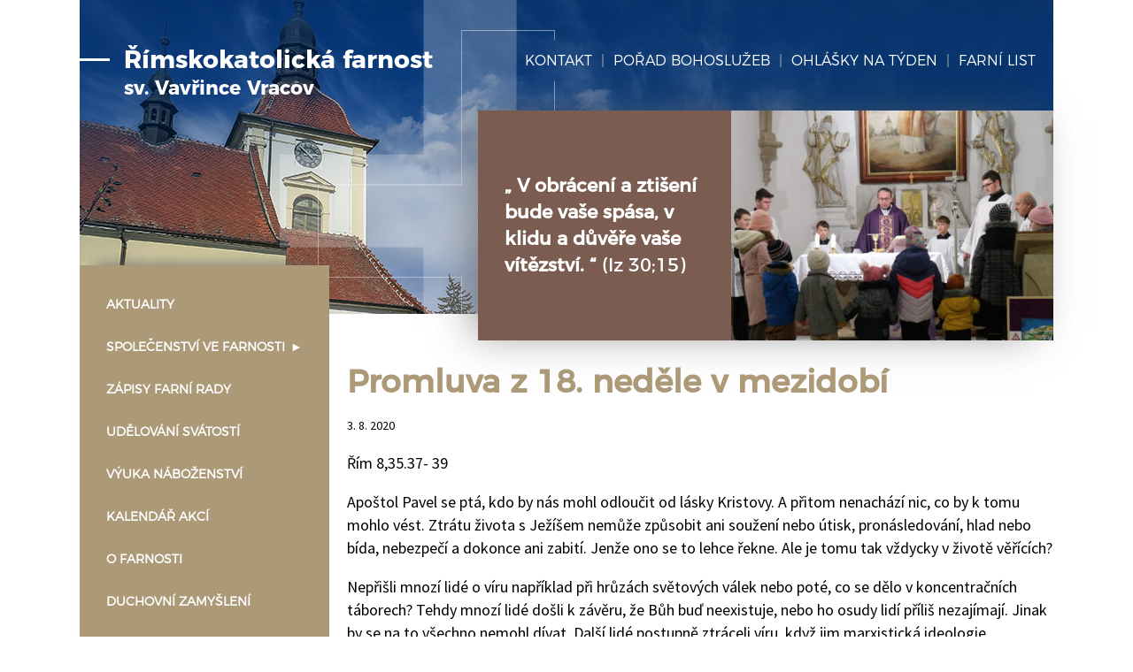

--- FILE ---
content_type: text/html; charset=UTF-8
request_url: https://www.favracov.cz/promluva-z-18-nedele-v-mezidobi/
body_size: 8528
content:
<!doctype html>
<html lang="cs">
    <head>
        <meta charset="UTF-8">
        <meta http-equiv="X-UA-Compatible" content="IE=edge">
        <title>Římskokatolická farnost Vracov</title>
        <meta name="description" content="Římskokatolická farnost sv. Vavřince Vracov">
        <meta name="viewport" content="width=1140">
        <meta name="author" content="Michal Ratajsky">
        <meta name="robots" content="index, follow">
        <link rel="pingback" href="https://www.favracov.cz/xmlrpc.php" />
        <meta name='robots' content='max-image-preview:large' />
<script type="text/javascript">
window._wpemojiSettings = {"baseUrl":"https:\/\/s.w.org\/images\/core\/emoji\/14.0.0\/72x72\/","ext":".png","svgUrl":"https:\/\/s.w.org\/images\/core\/emoji\/14.0.0\/svg\/","svgExt":".svg","source":{"concatemoji":"https:\/\/www.favracov.cz\/wp-includes\/js\/wp-emoji-release.min.js?ver=6.1.9"}};
/*! This file is auto-generated */
!function(e,a,t){var n,r,o,i=a.createElement("canvas"),p=i.getContext&&i.getContext("2d");function s(e,t){var a=String.fromCharCode,e=(p.clearRect(0,0,i.width,i.height),p.fillText(a.apply(this,e),0,0),i.toDataURL());return p.clearRect(0,0,i.width,i.height),p.fillText(a.apply(this,t),0,0),e===i.toDataURL()}function c(e){var t=a.createElement("script");t.src=e,t.defer=t.type="text/javascript",a.getElementsByTagName("head")[0].appendChild(t)}for(o=Array("flag","emoji"),t.supports={everything:!0,everythingExceptFlag:!0},r=0;r<o.length;r++)t.supports[o[r]]=function(e){if(p&&p.fillText)switch(p.textBaseline="top",p.font="600 32px Arial",e){case"flag":return s([127987,65039,8205,9895,65039],[127987,65039,8203,9895,65039])?!1:!s([55356,56826,55356,56819],[55356,56826,8203,55356,56819])&&!s([55356,57332,56128,56423,56128,56418,56128,56421,56128,56430,56128,56423,56128,56447],[55356,57332,8203,56128,56423,8203,56128,56418,8203,56128,56421,8203,56128,56430,8203,56128,56423,8203,56128,56447]);case"emoji":return!s([129777,127995,8205,129778,127999],[129777,127995,8203,129778,127999])}return!1}(o[r]),t.supports.everything=t.supports.everything&&t.supports[o[r]],"flag"!==o[r]&&(t.supports.everythingExceptFlag=t.supports.everythingExceptFlag&&t.supports[o[r]]);t.supports.everythingExceptFlag=t.supports.everythingExceptFlag&&!t.supports.flag,t.DOMReady=!1,t.readyCallback=function(){t.DOMReady=!0},t.supports.everything||(n=function(){t.readyCallback()},a.addEventListener?(a.addEventListener("DOMContentLoaded",n,!1),e.addEventListener("load",n,!1)):(e.attachEvent("onload",n),a.attachEvent("onreadystatechange",function(){"complete"===a.readyState&&t.readyCallback()})),(e=t.source||{}).concatemoji?c(e.concatemoji):e.wpemoji&&e.twemoji&&(c(e.twemoji),c(e.wpemoji)))}(window,document,window._wpemojiSettings);
</script>
<style type="text/css">
img.wp-smiley,
img.emoji {
	display: inline !important;
	border: none !important;
	box-shadow: none !important;
	height: 1em !important;
	width: 1em !important;
	margin: 0 0.07em !important;
	vertical-align: -0.1em !important;
	background: none !important;
	padding: 0 !important;
}
</style>
	<link rel='stylesheet' id='colorbox-theme4-css' href='https://www.favracov.cz/wp-content/plugins/jquery-colorbox/themes/theme4/colorbox.css?ver=4.6.2' type='text/css' media='screen' />
<link rel='stylesheet' id='colorbox-css-css' href='https://www.favracov.cz/wp-content/plugins/jquery-colorbox/css/jquery-colorbox-zoom.css?ver=1.4.33' type='text/css' media='all' />
<link rel='stylesheet' id='wp-block-library-css' href='https://www.favracov.cz/wp-includes/css/dist/block-library/style.min.css?ver=6' type='text/css' media='all' />
<link rel='stylesheet' id='classic-theme-styles-css' href='https://www.favracov.cz/wp-includes/css/classic-themes.min.css?ver=1' type='text/css' media='all' />
<style id='global-styles-inline-css' type='text/css'>
body{--wp--preset--color--black: #000000;--wp--preset--color--cyan-bluish-gray: #abb8c3;--wp--preset--color--white: #ffffff;--wp--preset--color--pale-pink: #f78da7;--wp--preset--color--vivid-red: #cf2e2e;--wp--preset--color--luminous-vivid-orange: #ff6900;--wp--preset--color--luminous-vivid-amber: #fcb900;--wp--preset--color--light-green-cyan: #7bdcb5;--wp--preset--color--vivid-green-cyan: #00d084;--wp--preset--color--pale-cyan-blue: #8ed1fc;--wp--preset--color--vivid-cyan-blue: #0693e3;--wp--preset--color--vivid-purple: #9b51e0;--wp--preset--gradient--vivid-cyan-blue-to-vivid-purple: linear-gradient(135deg,rgba(6,147,227,1) 0%,rgb(155,81,224) 100%);--wp--preset--gradient--light-green-cyan-to-vivid-green-cyan: linear-gradient(135deg,rgb(122,220,180) 0%,rgb(0,208,130) 100%);--wp--preset--gradient--luminous-vivid-amber-to-luminous-vivid-orange: linear-gradient(135deg,rgba(252,185,0,1) 0%,rgba(255,105,0,1) 100%);--wp--preset--gradient--luminous-vivid-orange-to-vivid-red: linear-gradient(135deg,rgba(255,105,0,1) 0%,rgb(207,46,46) 100%);--wp--preset--gradient--very-light-gray-to-cyan-bluish-gray: linear-gradient(135deg,rgb(238,238,238) 0%,rgb(169,184,195) 100%);--wp--preset--gradient--cool-to-warm-spectrum: linear-gradient(135deg,rgb(74,234,220) 0%,rgb(151,120,209) 20%,rgb(207,42,186) 40%,rgb(238,44,130) 60%,rgb(251,105,98) 80%,rgb(254,248,76) 100%);--wp--preset--gradient--blush-light-purple: linear-gradient(135deg,rgb(255,206,236) 0%,rgb(152,150,240) 100%);--wp--preset--gradient--blush-bordeaux: linear-gradient(135deg,rgb(254,205,165) 0%,rgb(254,45,45) 50%,rgb(107,0,62) 100%);--wp--preset--gradient--luminous-dusk: linear-gradient(135deg,rgb(255,203,112) 0%,rgb(199,81,192) 50%,rgb(65,88,208) 100%);--wp--preset--gradient--pale-ocean: linear-gradient(135deg,rgb(255,245,203) 0%,rgb(182,227,212) 50%,rgb(51,167,181) 100%);--wp--preset--gradient--electric-grass: linear-gradient(135deg,rgb(202,248,128) 0%,rgb(113,206,126) 100%);--wp--preset--gradient--midnight: linear-gradient(135deg,rgb(2,3,129) 0%,rgb(40,116,252) 100%);--wp--preset--duotone--dark-grayscale: url('#wp-duotone-dark-grayscale');--wp--preset--duotone--grayscale: url('#wp-duotone-grayscale');--wp--preset--duotone--purple-yellow: url('#wp-duotone-purple-yellow');--wp--preset--duotone--blue-red: url('#wp-duotone-blue-red');--wp--preset--duotone--midnight: url('#wp-duotone-midnight');--wp--preset--duotone--magenta-yellow: url('#wp-duotone-magenta-yellow');--wp--preset--duotone--purple-green: url('#wp-duotone-purple-green');--wp--preset--duotone--blue-orange: url('#wp-duotone-blue-orange');--wp--preset--font-size--small: 13px;--wp--preset--font-size--medium: 20px;--wp--preset--font-size--large: 36px;--wp--preset--font-size--x-large: 42px;--wp--preset--spacing--20: 0.44rem;--wp--preset--spacing--30: 0.67rem;--wp--preset--spacing--40: 1rem;--wp--preset--spacing--50: 1.5rem;--wp--preset--spacing--60: 2.25rem;--wp--preset--spacing--70: 3.38rem;--wp--preset--spacing--80: 5.06rem;}:where(.is-layout-flex){gap: 0.5em;}body .is-layout-flow > .alignleft{float: left;margin-inline-start: 0;margin-inline-end: 2em;}body .is-layout-flow > .alignright{float: right;margin-inline-start: 2em;margin-inline-end: 0;}body .is-layout-flow > .aligncenter{margin-left: auto !important;margin-right: auto !important;}body .is-layout-constrained > .alignleft{float: left;margin-inline-start: 0;margin-inline-end: 2em;}body .is-layout-constrained > .alignright{float: right;margin-inline-start: 2em;margin-inline-end: 0;}body .is-layout-constrained > .aligncenter{margin-left: auto !important;margin-right: auto !important;}body .is-layout-constrained > :where(:not(.alignleft):not(.alignright):not(.alignfull)){max-width: var(--wp--style--global--content-size);margin-left: auto !important;margin-right: auto !important;}body .is-layout-constrained > .alignwide{max-width: var(--wp--style--global--wide-size);}body .is-layout-flex{display: flex;}body .is-layout-flex{flex-wrap: wrap;align-items: center;}body .is-layout-flex > *{margin: 0;}:where(.wp-block-columns.is-layout-flex){gap: 2em;}.has-black-color{color: var(--wp--preset--color--black) !important;}.has-cyan-bluish-gray-color{color: var(--wp--preset--color--cyan-bluish-gray) !important;}.has-white-color{color: var(--wp--preset--color--white) !important;}.has-pale-pink-color{color: var(--wp--preset--color--pale-pink) !important;}.has-vivid-red-color{color: var(--wp--preset--color--vivid-red) !important;}.has-luminous-vivid-orange-color{color: var(--wp--preset--color--luminous-vivid-orange) !important;}.has-luminous-vivid-amber-color{color: var(--wp--preset--color--luminous-vivid-amber) !important;}.has-light-green-cyan-color{color: var(--wp--preset--color--light-green-cyan) !important;}.has-vivid-green-cyan-color{color: var(--wp--preset--color--vivid-green-cyan) !important;}.has-pale-cyan-blue-color{color: var(--wp--preset--color--pale-cyan-blue) !important;}.has-vivid-cyan-blue-color{color: var(--wp--preset--color--vivid-cyan-blue) !important;}.has-vivid-purple-color{color: var(--wp--preset--color--vivid-purple) !important;}.has-black-background-color{background-color: var(--wp--preset--color--black) !important;}.has-cyan-bluish-gray-background-color{background-color: var(--wp--preset--color--cyan-bluish-gray) !important;}.has-white-background-color{background-color: var(--wp--preset--color--white) !important;}.has-pale-pink-background-color{background-color: var(--wp--preset--color--pale-pink) !important;}.has-vivid-red-background-color{background-color: var(--wp--preset--color--vivid-red) !important;}.has-luminous-vivid-orange-background-color{background-color: var(--wp--preset--color--luminous-vivid-orange) !important;}.has-luminous-vivid-amber-background-color{background-color: var(--wp--preset--color--luminous-vivid-amber) !important;}.has-light-green-cyan-background-color{background-color: var(--wp--preset--color--light-green-cyan) !important;}.has-vivid-green-cyan-background-color{background-color: var(--wp--preset--color--vivid-green-cyan) !important;}.has-pale-cyan-blue-background-color{background-color: var(--wp--preset--color--pale-cyan-blue) !important;}.has-vivid-cyan-blue-background-color{background-color: var(--wp--preset--color--vivid-cyan-blue) !important;}.has-vivid-purple-background-color{background-color: var(--wp--preset--color--vivid-purple) !important;}.has-black-border-color{border-color: var(--wp--preset--color--black) !important;}.has-cyan-bluish-gray-border-color{border-color: var(--wp--preset--color--cyan-bluish-gray) !important;}.has-white-border-color{border-color: var(--wp--preset--color--white) !important;}.has-pale-pink-border-color{border-color: var(--wp--preset--color--pale-pink) !important;}.has-vivid-red-border-color{border-color: var(--wp--preset--color--vivid-red) !important;}.has-luminous-vivid-orange-border-color{border-color: var(--wp--preset--color--luminous-vivid-orange) !important;}.has-luminous-vivid-amber-border-color{border-color: var(--wp--preset--color--luminous-vivid-amber) !important;}.has-light-green-cyan-border-color{border-color: var(--wp--preset--color--light-green-cyan) !important;}.has-vivid-green-cyan-border-color{border-color: var(--wp--preset--color--vivid-green-cyan) !important;}.has-pale-cyan-blue-border-color{border-color: var(--wp--preset--color--pale-cyan-blue) !important;}.has-vivid-cyan-blue-border-color{border-color: var(--wp--preset--color--vivid-cyan-blue) !important;}.has-vivid-purple-border-color{border-color: var(--wp--preset--color--vivid-purple) !important;}.has-vivid-cyan-blue-to-vivid-purple-gradient-background{background: var(--wp--preset--gradient--vivid-cyan-blue-to-vivid-purple) !important;}.has-light-green-cyan-to-vivid-green-cyan-gradient-background{background: var(--wp--preset--gradient--light-green-cyan-to-vivid-green-cyan) !important;}.has-luminous-vivid-amber-to-luminous-vivid-orange-gradient-background{background: var(--wp--preset--gradient--luminous-vivid-amber-to-luminous-vivid-orange) !important;}.has-luminous-vivid-orange-to-vivid-red-gradient-background{background: var(--wp--preset--gradient--luminous-vivid-orange-to-vivid-red) !important;}.has-very-light-gray-to-cyan-bluish-gray-gradient-background{background: var(--wp--preset--gradient--very-light-gray-to-cyan-bluish-gray) !important;}.has-cool-to-warm-spectrum-gradient-background{background: var(--wp--preset--gradient--cool-to-warm-spectrum) !important;}.has-blush-light-purple-gradient-background{background: var(--wp--preset--gradient--blush-light-purple) !important;}.has-blush-bordeaux-gradient-background{background: var(--wp--preset--gradient--blush-bordeaux) !important;}.has-luminous-dusk-gradient-background{background: var(--wp--preset--gradient--luminous-dusk) !important;}.has-pale-ocean-gradient-background{background: var(--wp--preset--gradient--pale-ocean) !important;}.has-electric-grass-gradient-background{background: var(--wp--preset--gradient--electric-grass) !important;}.has-midnight-gradient-background{background: var(--wp--preset--gradient--midnight) !important;}.has-small-font-size{font-size: var(--wp--preset--font-size--small) !important;}.has-medium-font-size{font-size: var(--wp--preset--font-size--medium) !important;}.has-large-font-size{font-size: var(--wp--preset--font-size--large) !important;}.has-x-large-font-size{font-size: var(--wp--preset--font-size--x-large) !important;}
.wp-block-navigation a:where(:not(.wp-element-button)){color: inherit;}
:where(.wp-block-columns.is-layout-flex){gap: 2em;}
.wp-block-pullquote{font-size: 1.5em;line-height: 1.6;}
</style>
<link rel='stylesheet' id='cpsh-shortcodes-css' href='https://www.favracov.cz/wp-content/plugins/column-shortcodes//assets/css/shortcodes.css?ver=1.0.1' type='text/css' media='all' />
<link rel='stylesheet' id='contact-form-7-css' href='https://www.favracov.cz/wp-content/plugins/contact-form-7/includes/css/styles.css?ver=5.7.2' type='text/css' media='all' />
<link rel='stylesheet' id='dashicons-css' href='https://www.favracov.cz/wp-includes/css/dashicons.min.css?ver=6' type='text/css' media='all' />
<link rel='stylesheet' id='post-views-counter-frontend-css' href='https://www.favracov.cz/wp-content/plugins/post-views-counter/css/frontend.min.css?ver=1.3.12' type='text/css' media='all' />
<link rel='stylesheet' id='reset-css' href='https://www.favracov.cz/wp-content/themes/favracov/css/normalize.css?ver=6' type='text/css' media='all' />
<link rel='stylesheet' id='style-css' href='https://www.favracov.cz/wp-content/themes/favracov/style.css?ver=6' type='text/css' media='all' />
<!--[if lt IE 10]>
<link rel='stylesheet' id='ie9-css' href='https://www.favracov.cz/wp-content/themes/favracov/css/ie9.css?ver=6' type='text/css' media='all' />
<![endif]-->
<!--[if lt IE 9]>
<link rel='stylesheet' id='ie8-css' href='https://www.favracov.cz/wp-content/themes/favracov/css/ie8.css?ver=6' type='text/css' media='all' />
<![endif]-->
<script type='text/javascript' src='https://www.favracov.cz/wp-includes/js/jquery/jquery.min.js?ver=3.6.1' id='jquery-core-js'></script>
<script type='text/javascript' src='https://www.favracov.cz/wp-includes/js/jquery/jquery-migrate.min.js?ver=3.3.2' id='jquery-migrate-js'></script>
<!--[if lt IE 9]>
<script type='text/javascript' src='https://www.favracov.cz/wp-content/themes/favracov/js/html5shiv.min.js?ver=6.1.9' id='shiv-js'></script>
<![endif]-->
<link rel="https://api.w.org/" href="https://www.favracov.cz/wp-json/" /><link rel="alternate" type="application/json" href="https://www.favracov.cz/wp-json/wp/v2/posts/6270" /><link rel="EditURI" type="application/rsd+xml" title="RSD" href="https://www.favracov.cz/xmlrpc.php?rsd" />
<link rel="wlwmanifest" type="application/wlwmanifest+xml" href="https://www.favracov.cz/wp-includes/wlwmanifest.xml" />
<meta name="generator" content="WordPress 6.1.9" />
<link rel="canonical" href="https://www.favracov.cz/promluva-z-18-nedele-v-mezidobi/" />
<link rel='shortlink' href='https://www.favracov.cz/?p=6270' />
<link rel="alternate" type="application/json+oembed" href="https://www.favracov.cz/wp-json/oembed/1.0/embed?url=https%3A%2F%2Fwww.favracov.cz%2Fpromluva-z-18-nedele-v-mezidobi%2F" />
<link rel="alternate" type="text/xml+oembed" href="https://www.favracov.cz/wp-json/oembed/1.0/embed?url=https%3A%2F%2Fwww.favracov.cz%2Fpromluva-z-18-nedele-v-mezidobi%2F&#038;format=xml" />
<link rel="icon" href="https://www.favracov.cz/wp-content/uploads/2017/02/cropped-church-favicon-32x32.png" sizes="32x32" />
<link rel="icon" href="https://www.favracov.cz/wp-content/uploads/2017/02/cropped-church-favicon-192x192.png" sizes="192x192" />
<link rel="apple-touch-icon" href="https://www.favracov.cz/wp-content/uploads/2017/02/cropped-church-favicon-180x180.png" />
<meta name="msapplication-TileImage" content="https://www.favracov.cz/wp-content/uploads/2017/02/cropped-church-favicon-270x270.png" />
    </head>
    <body class="post-template-default single single-post postid-6270 single-format-standard">
        <header id="master-header">
            <div id="line-before-logo"></div>
            <div id="logo">
                <a href="https://www.favracov.cz/">
                    Římskokatolická farnost<br />
                    <span class="sub">sv. Vavřince Vracov</span>
                </a>
            </div>
                        <nav class="site-navigation">
                <div class="menu-hlavni-nabidka-container"><ul id="menu-hlavni-nabidka" class="primary-menu"><li id="menu-item-5292" class="menu-item menu-item-type-post_type menu-item-object-page menu-item-5292"><span class="separator">|</span><a href="https://www.favracov.cz/kontakt/"><span>Kontakt</span></a></li>
<li id="menu-item-5294" class="menu-item menu-item-type-post_type menu-item-object-page menu-item-5294"><span class="separator">|</span><a href="https://www.favracov.cz/porad-bohosluzeb/"><span>Pořad bohoslužeb</span></a></li>
<li id="menu-item-5293" class="menu-item menu-item-type-post_type menu-item-object-page menu-item-5293"><span class="separator">|</span><a href="https://www.favracov.cz/ohlasky-na-tyden/"><span>Ohlášky na týden</span></a></li>
<li id="menu-item-5291" class="menu-item menu-item-type-post_type menu-item-object-page menu-item-5291"><span class="separator">|</span><a href="https://www.favracov.cz/farni-list/"><span>Farní list</span></a></li>
</ul></div>            </nav>
                        <div class="window clearfix">
                                <div class="left">
                    <div class="quote">
                        <strong>&bdquo; V obrácení a ztišení bude vaše spása, v klidu a důvěře vaše vítězství. &ldquo;</strong>
                                                    (Iz 30;15)
                                            </div>
                </div>
                                                <div class="right">
                    <img src="https://www.favracov.cz/wp-content/uploads/2026/01/cropped-IMG_7223.jpg" height="340" width="364" alt="" />
                </div>
                            </div>
        </header>
        <section id="sidebar">
                        <nav class="site-navigation">
                <div class="menu-postranni-nabidka-container"><ul id="menu-postranni-nabidka" class="side-menu"><li id="menu-item-582" class="menu-item menu-item-type-custom menu-item-object-custom menu-item-home menu-item-582"><a href="https://www.favracov.cz"><span>Aktuality</span></a></li>
<li id="menu-item-449" class="menu-item menu-item-type-custom menu-item-object-custom menu-item-has-children menu-item-449"><a href="#"><span>Společenství ve farnosti</span></a>
<ul class="sub-menu">
	<li id="menu-item-422" class="menu-item menu-item-type-post_type menu-item-object-page menu-item-422"><a href="https://www.favracov.cz/modlitby-matek/"><span>Modlitby matek</span></a></li>
	<li id="menu-item-421" class="menu-item menu-item-type-post_type menu-item-object-page menu-item-421"><a href="https://www.favracov.cz/maminky-na-materske-dovolene/"><span>Maminky na mateřské dovolené</span></a></li>
	<li id="menu-item-419" class="menu-item menu-item-type-post_type menu-item-object-page menu-item-419"><a href="https://www.favracov.cz/spolecenstvi-senioru/"><span>Společenství seniorů</span></a></li>
	<li id="menu-item-418" class="menu-item menu-item-type-post_type menu-item-object-page menu-item-418"><a href="https://www.favracov.cz/biblicka-hodina/"><span>Setkání nad Biblí</span></a></li>
	<li id="menu-item-417" class="menu-item menu-item-type-post_type menu-item-object-page menu-item-417"><a href="https://www.favracov.cz/scholicka/"><span>Scholička</span></a></li>
</ul>
</li>
<li id="menu-item-10466" class="menu-item menu-item-type-taxonomy menu-item-object-category menu-item-10466"><a href="https://www.favracov.cz/category/zapisy-farni-rady/"><span>Zápisy farní rady</span></a></li>
<li id="menu-item-365" class="menu-item menu-item-type-post_type menu-item-object-page menu-item-365"><a href="https://www.favracov.cz/udelovani-svatosti/"><span>Udělování svátostí</span></a></li>
<li id="menu-item-350" class="menu-item menu-item-type-post_type menu-item-object-page menu-item-350"><a href="https://www.favracov.cz/vyuka-nabozenstvi/"><span>Výuka náboženství</span></a></li>
<li id="menu-item-349" class="menu-item menu-item-type-post_type menu-item-object-page menu-item-349"><a href="https://www.favracov.cz/kalendar-akci/"><span>Kalendář akcí</span></a></li>
<li id="menu-item-351" class="menu-item menu-item-type-post_type menu-item-object-page menu-item-351"><a href="https://www.favracov.cz/o-farnosti/"><span>O farnosti</span></a></li>
<li id="menu-item-439" class="menu-item menu-item-type-taxonomy menu-item-object-category current-post-ancestor current-menu-parent current-post-parent menu-item-439"><a href="https://www.favracov.cz/category/duchovni-zamysleni/"><span>Duchovní zamyšlení</span></a></li>
<li id="menu-item-442" class="menu-item menu-item-type-taxonomy menu-item-object-category menu-item-442"><a href="https://www.favracov.cz/category/fotogalerie/"><span>Fotogalerie</span></a></li>
<li id="menu-item-363" class="menu-item menu-item-type-post_type menu-item-object-page menu-item-363"><a href="https://www.favracov.cz/zajimave-odkazy/"><span>Dotační podpora</span></a></li>
</ul></div>            </nav>
                        <div id="kostel"></div>
        </section><div id="main">
    <section id="primary" class="site-content" role="main">
                                                                            <article id="post-6270">
    <header>
        <h1>Promluva z 18. neděle v mezidobí</h1>
                    <span class="date">3. 8. 2020</span>
            </header>
    <p>Řím 8,35.37- 39</p>
<p><span id="more-6270"></span></p>
<p>Apoštol Pavel se ptá, kdo by nás mohl odloučit od lásky Kristovy. A přitom nenachází nic, co by k tomu mohlo vést. Ztrátu života s Ježíšem nemůže způsobit ani soužení nebo útisk, pronásledování, hlad nebo bída, nebezpečí a dokonce ani zabití. Jenže ono se to lehce řekne. Ale je tomu tak vždycky v životě věřících?</p>
<p>Nepřišli mnozí lidé o víru například při hrůzách světových válek nebo poté, co se dělo v koncentračních táborech? Tehdy mnozí lidé došli k závěru, že Bůh buď neexistuje, nebo ho osudy lidí příliš nezajímají. Jinak by se na to všechno nemohl dívat. Další lidé postupně ztráceli víru, když jim marxistická ideologie vštěpovala, že pokrok je v rukách samotného lidstva a spoléhat se při zajištění života na víru je jenom na obtíž. A i když někteří na takové pokrokové řeči nedbali, nakonec se nechali ovládnout rozmáhajícím se materialismem a získali pocit, že Pána Boha opravdu nijak zvlášť k životu nepotřebují.</p>
<p>Ti všichni se tedy odloučili od lásky Kristovy. Jenže pravděpodobnější je, že oni v Kristovu lásku zřejmě nikdy neuvěřili. Takže nemohli být odloučeni od něčeho, čeho nikdy nedosáhli. Snad původně věřili v Boha, kterého je třeba poslouchat, ale ne v Boha, kterým jsme milováni. Jedině když člověk objeví velikost Kristovy lásky a pevně v ni uvěří, pak ho od ní nemohou odloučit ani ty nejhorší věci.</p>
<p>Pro mě osobně z toho vzešla důležitá otázka. Věřím já opravdu tolik v Kristovu lásku ke mně, že by mi toto přesvědčení nikdo a nic nemohlo vzít? Mám sice pocit, že by tomu tak mohlo být, ale také jsem ničím hrozným neprošel, abych si to ověřil. A ani nijak zvlášť po takovém prověřování netoužím. Dodává mi však naději zkušenost mnoha těch, kteří zůstali Kristu věrní ať ve fašistický táborech či komunistických věznicích a které neodradily žádné formy pronásledování. Ti, kteří skutečně nalezli Kristovu lásku, jí byli natolik naplňováni a posilováni, že jim ji skutečně nikdo nedokázal vzít. Takové věřící pak také nikdy nic nepřivedlo k nenávisti nebo k touze po pomstě.</p>
<p>Člověk, který se žene za pomstou, nikdy nepochopil Kristovu milosrdnou a odpouštějící lásku. Z toho důvodu také kdysi církev po vzniku románu Hrabě Monte Christo nedoporučovala tuto knihu ke čtení, protože tento příběh je postavený na vykonání pomsty. Daleko lepší je věnovat pozornost příkladům těch, kdo dokázali odpustit, kdo nalezli sílu k tomu, co to obnáší milovat i nepřátele.</p>
<p>Pokud si podobně jako já nejste jistí, jestli by nás opravdu nic nedokázalo odloučit od Krista, pak je pro nás dobré hledat si poctivě cestu k hlubšímu poznání pána Ježíše a jeho lásky k nám. Člověk se o to může snažit sám, pomocí možností, které si sám najde. Druhá možnost je, když se několik věřících, které takový zájem spojuje, dá dohromady a snaží se o to společně.</p>
<p>Tak se lidé mohou navzájem motivovat a povzbuzovat. Když v takovém společenství vyroste vzájemná důvěra, mohou se lidé také vzájemně upozornit na chyby, nebo když se něco vymyká nastolené cestě. Pokud se věřící více otevírají Boží lásce, ve společenství se také lépe ukáže, jak se tuto lásku daří předávat mezi bližními.</p>
<p>Kdo pěstuje svoji zbožnost a duchovní život tak, že si chce vystačit sám, tam hrozí, že místo lásky vyroste duchovní pýcha. Jakmile si někdo bude zakládat na tom, jak dlouho se modlí, kolikrát přečetl Bibli a na kolik duchovních obnov se vypravil, začne mít pocit, že on je lepším křesťanem než většina ostatních. To ale s láskou ke Kristu nemá nic společného. Když ale uznávám, že sám daleko nedojdu, že potřebuji pomoc, pak setkávání ve společenství vytváří prostředí, kde se učíme, jak se Boží lásce více otvírat a poznáváme také příležitosti, kde a jak ji uplatnit.</p>
<p>Je pravda, že nic nás nemůže odloučit od lásky Kristovy, ale nejdřív ji musíme poznat a nechat na sebe působit, aby to nebyla jen zbožná teorie, ale nejdůležitější zkušenost našeho života.</p>
    <a href="https://www.favracov.cz/"><span class="meta-nav">&larr;</span> Zpět na titulní stránku</a></article>                                                    </section>
</div>
    <div class="clearfix"></div>
    <footer id="master-footer">
        <div class="clearfix">
                        <div class="left">
                                    <h2>Nejbližší bohoslužby</h2>
                    <div class="line-after-heading"></div>
                                                                        <table class="bohosluzby">
                                                                            <tr>
                                <td class="nowrap">Pá 23.1.</td>
                                <td class="nowrap">17:30</td>
                                <td>
                                    <div class="title">Za + Marii Mezihorákovu, + rodiče, + sestru, s prosbou o dar zdraví a Boží požehnání pro * rodinu</div>
                                </td>
                            </tr>
                                                    <tr>
                                <td class="nowrap">Ne 25.1.</td>
                                <td class="nowrap">10:30</td>
                                <td>
                                    <div class="title">3. neděle v mezidobí – Neděle Božího slova</div>
                                </td>
                            </tr>
                                                    <tr>
                                <td class="nowrap">Po 26.1.</td>
                                <td class="nowrap">15:00</td>
                                <td>
                                    <div class="title">Mše svatá na Chamartinu</div>
                                </td>
                            </tr>
                                                    <tr>
                                <td class="nowrap">Pá 30.1.</td>
                                <td class="nowrap">17:30</td>
                                <td>
                                    <div class="title">Za + rodiče Mezihorákovy a Bystřické, + prarodiče, za dar zdraví a Boží požehnání pro * rodinu</div>
                                </td>
                            </tr>
                                            </table>
                                            <p>
                            <a href="https://www.favracov.cz/porad-bohosluzeb/">více&hellip;</a>
                        </p>
                                                                    </div>
                        <div class="window">
                <h2>Kontakt</h2>
                <div class="line-after-heading"></div>
                <div class="address">
                                            <p>Římskokatolická farnost Vracov<br />
Náměstí Míru 50, 696 42 Vracov</p>
                                                            <p>
                                                    <strong>+420 739 344 040</strong><br />
                                                                            <a href="mailto:favracov@ado.cz">favr&#97;cov&#64;&#97;&#100;&#111;&#46;c&#122;</a>
                                            </p>
                                    </div>
            </div>
        </div>
        <div class="copy">&copy; Římskokatolická farnost sv. Vavřince Vracov</div>
        <div class="wp">
            <a href="https://www.favracov.cz/wp-login.php">
                <img width="24" src="https://www.favracov.cz/wp-content/themes/favracov/images/wordpress.png" alt="Login" />
            </a>
        </div>
    </footer>
    <div class="back-to-top">
        <a href="#"><img width="80" src="https://www.favracov.cz/wp-content/themes/favracov/images/up-arrow.png" alt="Nahoru" /></a>
    </div>
    <script type='text/javascript' id='colorbox-js-extra'>
/* <![CDATA[ */
var jQueryColorboxSettingsArray = {"jQueryColorboxVersion":"4.6.2","colorboxInline":"false","colorboxIframe":"false","colorboxGroupId":"","colorboxTitle":"","colorboxWidth":"false","colorboxHeight":"false","colorboxMaxWidth":"false","colorboxMaxHeight":"false","colorboxSlideshow":"false","colorboxSlideshowAuto":"false","colorboxScalePhotos":"true","colorboxPreloading":"true","colorboxOverlayClose":"true","colorboxLoop":"true","colorboxEscKey":"true","colorboxArrowKey":"true","colorboxScrolling":"true","colorboxOpacity":"0.85","colorboxTransition":"elastic","colorboxSpeed":"350","colorboxSlideshowSpeed":"2500","colorboxClose":"zav\u0159\u00edt","colorboxNext":"dal\u0161\u00ed","colorboxPrevious":"p\u0159edchoz\u00ed","colorboxSlideshowStart":"Spustit prezentaci","colorboxSlideshowStop":"Zastavit prezentaci","colorboxCurrent":"{current} z {total} obr\u00e1zk\u016f","colorboxXhrError":"Selhalo na\u010dten\u00ed tohoto obsahu.","colorboxImgError":"Selhalo na\u010dten\u00ed tohoto obr\u00e1zku.","colorboxImageMaxWidth":"90%","colorboxImageMaxHeight":"90%","colorboxImageHeight":"false","colorboxImageWidth":"false","colorboxLinkHeight":"false","colorboxLinkWidth":"false","colorboxInitialHeight":"100","colorboxInitialWidth":"300","autoColorboxJavaScript":"","autoHideFlash":"","autoColorbox":"true","autoColorboxGalleries":"","addZoomOverlay":"true","useGoogleJQuery":"","colorboxAddClassToLinks":""};
/* ]]> */
</script>
<script type='text/javascript' src='https://www.favracov.cz/wp-content/plugins/jquery-colorbox/js/jquery.colorbox-min.js?ver=1.4.33' id='colorbox-js'></script>
<script type='text/javascript' src='https://www.favracov.cz/wp-content/plugins/jquery-colorbox/js/jquery-colorbox-wrapper-min.js?ver=4.6.2' id='colorbox-wrapper-js'></script>
<script type='text/javascript' src='https://www.favracov.cz/wp-content/plugins/contact-form-7/includes/swv/js/index.js?ver=5.7.2' id='swv-js'></script>
<script type='text/javascript' id='contact-form-7-js-extra'>
/* <![CDATA[ */
var wpcf7 = {"api":{"root":"https:\/\/www.favracov.cz\/wp-json\/","namespace":"contact-form-7\/v1"}};
/* ]]> */
</script>
<script type='text/javascript' src='https://www.favracov.cz/wp-content/plugins/contact-form-7/includes/js/index.js?ver=5.7.2' id='contact-form-7-js'></script>
<script type='text/javascript' src='https://www.favracov.cz/wp-content/themes/favracov/js/main.js?ver=6.1.9' id='main-js'></script>
</body>
</html>

--- FILE ---
content_type: text/css
request_url: https://www.favracov.cz/wp-content/themes/favracov/style.css?ver=6
body_size: 3794
content:
/*
Theme Name: Farnost Vracov
Author: Michal Ratajský
Version: 1.0
*/
@import url('https://fonts.googleapis.com/css?family=Source+Sans+Pro:400,400i,700&subset=latin-ext');
@font-face {
    font-family: 'Montserrat Bold';
    src: url('fonts/Montserrat-Bold.otf');
}
@font-face {
    font-family: 'Montserrat Light';
    src: url('fonts/Montserrat-Light.otf');
}
@font-face {
    font-family: 'Montserrat Regular';
    src: url('fonts/Montserrat-Regular.otf');
}

* {
    box-sizing: border-box;
}

html {
    color: #000;
    font-family: 'Source Sans Pro', 'Helvetica Neue', Helvetica, Arial, sans-serif;
    font-size: 18px;
    line-height: 1.45;
    height: 100%;
}
body {
    background: #fff;
    width: 1100px;
    height: 100%;
    margin: 0 auto;
}

#main {
    float: right;
    width: 818px;
    overflow: hidden;
}

/* Hlavicka webu */
#master-header {
    background: #fff url('images/bg-header.jpg') no-repeat;
    height: 544px;
    width: 1100px;
}
#master-header #line-before-logo {
    background: #fff;
    float: left;
    width: 34px;
    height: 3px;
    margin-top: 66px;
}
#master-header #logo {
    position: absolute;
    color: #fff;
    font-family: 'Montserrat Bold', 'Helvetica Neue', Helvetica, Arial, sans-serif;
    font-size: 28px;
    line-height: 1.1;
    margin: 52px 0 0 50px;
}
#master-header #logo a {
    display: block;
    color: #fff;
    text-decoration: none;
}
#master-header #logo .sub {
    font-family: 'Montserrat Bold', 'Helvetica Neue', Helvetica, Arial, sans-serif;
    font-size: 22px;
    font-weight: 700;
}

/*  Cast hlavicky s fotkou a citatem */
#master-header .window {
    position: absolute;
    color: #fff;
    background: #7a5c50;
    width: 650px;
    height: 340px;
    margin-top: 224px;
    margin-left: 450px;
    box-shadow: -14px 1px 46px -10px rgba(102,102,102,0.75);
    overflow: hidden;
}

#master-header .window .left {
    float: left;
    font-family: 'Montserrat Regular', 'Helvetica Neue', Helvetica, Arial, sans-serif;
    font-size: 24px;
    width: 286px;
    height: 100%;
    padding: 10px 30px;
    display: table;
}
#master-header .window .left .quote {
    display: table-cell;
    vertical-align: middle;
}

#master-header .window .right {
    float: right;
    width: 364px;
    height: 100%;
}

/*
 * Zmenseni hlavicky pro mensi obrazovky
 */
@media only screen and (max-width: 1450px) {
    #master-header {
        height: 355px;
    }
    #master-header .window {
        height: 260px;
        margin-top: 125px;
    }
    #master-header .window .left {
        font-size: 21px;
    }
}

/* Obsahova cast */
#primary {
    margin: 50px 0 0;
    padding: 0 1px 0 20px;
}
#primary a {
    color: #ac9978;
    font-weight: 700;
    text-decoration: underline;
}
#primary hr {
    border: none;
    background-image: linear-gradient(to right, #ac9978 40%, #fff 20%);
    background-position: bottom;
    background-size: 3px 1px;
    background-repeat: repeat-x;
    width: 100%;
    height: 1px;
}
#primary .line-after-heading {
    background: #ac9978;
}

#primary h1 {
    color: #ac9978;
    font-family: 'Montserrat Regular', 'Helvetica Neue', Helvetica, Arial, sans-serif;
    font-size: 36px;
    margin-bottom: 10px;
}
#primary h2 {
    color: #ac9978;
    font-family: 'Montserrat Regular', 'Helvetica Neue', Helvetica, Arial, sans-serif;
    font-size: 24px;
}
#primary h1 a,
#primary h2 a {
    text-decoration: none;
}

/* Tabulka v sablone bohosluzby */
#primary table.bohosluzby tr.old td.old-dim {
    color: #999;
}
#primary table.bohosluzby tr td p {
    margin-bottom: 0;
}

/* Mezera pod hlavickou clanku, zejmena pokud clanek zacina galerii */
#primary article header {
    margin-bottom: 1em;
}

/* Styl prispevku v seznamu prispevku */
#primary article.post {
    margin-top: 20px;
}
#primary article .post-body header h2 {
    margin: 0;
}
#primary article .date {
    color: #000;
    font-size: 14px;
}
#primary article .post-thumbnail {
    display: table-cell;
    vertical-align: top;
    padding-right: 20px;
}
#primary article .post-body {
    display: table-cell;
    vertical-align: top;
}

/* Oramovani obrazku */
#primary article img, article img.noframe {
    background: transparent;
    box-shadow: none;
    padding: 0;
    border: none;
}
#primary article .frame, article img .frame {
    background: #fff;
    box-sizing: content-box;
    box-shadow: 2px 2px 2px #aaa;
    padding: 15px;
    border: none !important;
}

/* Strankovac */
#primary .page-numbers {
    color: #666;
    background: #ddd;
    display: inline-block;
    line-height: 1;
    font-size: 16px;
    font-weight: 700;
    text-decoration: none;
    border-radius: 2px;
    padding: 5px 10px;
    margin: 10px 2px 0 0;
}
#primary .page-numbers.current, #primary a.page-numbers:hover {
    color: #fff;
    background: #ac9978;
}

/* Postanni panel */
#sidebar {
    float: left;
    width: 282px;
    margin-top: -55px;
    box-shadow: 0px -20px 15px -18px rgba(102,102,102,0.75);
}
#sidebar #kostel {
    background: url('images/kostel.jpg');
    width: 282px;
    height: 434px;
}
#sidebar nav {
    background: #ac9978;
    font-weight: 700;
    padding: 20px 5px 20px 30px;
}

/* Paticka webu */
#master-footer {
    color: #fff;
    background: url('images/bg-footer.jpg') no-repeat;
    font-family: 'Montserrat Regular', 'Helvetica Neue', Helvetica, Arial, sans-serif;
    font-size: 16px;
    text-transform: uppercase;
    height: 328px;
    width: 1100px;
    margin-top: 20px;
}
#master-footer a {
    color: #fff;
    text-decoration: underline;
}

#master-footer .left {
    position: relative;
    float: left;
    width: 49%;
    margin: 40px 0 0 40px;
}
#master-footer .left a {
    font-weight: 700;
}
#master-footer .left h2 {
    font-size: 16px;
    margin: 0 0 10px;
}
#master-footer .left table.bohosluzby {
    margin-top: 20px;
}
#master-footer .left table.bohosluzby .title {
    width: 500px;
    white-space: nowrap;
    overflow: hidden;
    text-overflow: ellipsis;
}

#master-footer .window {
    color: #fff;
    background-color: #7a5c50;
    float: right;
    font-size: 14px;
    text-align: right;
    width: 375px;
    height: 200px;
    padding: 5px 40px;
    margin-top: 90px;
    box-shadow: -14px 1px 46px -10px rgba(102,102,102,0.75);
}
#master-footer .window h2 {
    font-family: 'Montserrat Light', 'Helvetica Neue', Helvetica, Arial, sans-serif;
    font-weight: 100;
    font-size: 36px;
    text-transform: none;
    margin: 5px 0;
}
#master-footer .window .line-after-heading {
    /* Zarovnani doprava */
    margin-left: auto;
}

/* Casti paticky s ruznymi velikostmi pisma */
#master-footer .copy {
    color: #000;
    float: left;
    font-size: 14px;
    line-height: 1.5;
}
#master-footer .wp {
    float: right;
    margin-top: 5px;
}

.back-to-top {
    bottom: 30px;
    display: none;
    position: fixed;
    right: 30px;
    z-index: 10000;
}

.line-after-heading {
    background: #fff;
    width: 40px;
    height: 3px;
}

.wpcf7-response-output {
    margin-left: 0 !important;
    margin-right: 0 !important;
}

.wpcf7-validation-errors {
    border-color: #ff0000 !important;
}

/* ==========================================================================
   Navigace
   ========================================================================== */

.site-navigation {
    position: relative;
    margin: 0 auto;
}
.site-navigation ul {
    margin: 0;
    padding: 0;
}

.site-navigation .menu-item {
    overflow: hidden;
}
.site-navigation .menu-item a {
    color: #fff;
    text-decoration: none;
}
.site-navigation .menu-item a:hover span,
.site-navigation .current-menu-item > a > span,
.site-navigation .current-menu-ancestor > a > span {
    border-bottom: 1px dashed #fff;
    text-decoration: none;
}

/* Hlavni nabidka */
.site-navigation .primary-menu {
    position: relative;
    float: right;
    top: 57px;
    right: 20px;
    font-family: 'Montserrat Light', 'Helvetica Neue', Helvetica, Arial, sans-serif;
    font-size: 16px;
    text-transform: uppercase;
    max-width: 580px;
}
.site-navigation .primary-menu .menu-item {
    float: left;
}
.site-navigation .primary-menu .separator {
    color: #aaa;
    padding: 0 10px;
}
.site-navigation .primary-menu li:first-child .separator {
    display: none;
}

/* Postranni nabidka */
.site-navigation .side-menu {
    background: #ac9978;
    font-family: 'Montserrat Light', 'Helvetica Neue', Helvetica, Arial, sans-serif;
    font-size: 14px;
    text-transform: uppercase;
}
.site-navigation .side-menu .menu-item {
    padding: 14px 0;
}
.site-navigation .side-menu .toggler {
    color: #fff;
    font-size: 14px;
    padding-left: 2px;
}
.site-navigation .side-menu .sub-menu {
    padding-left: 20px;
    display: none;
}
.site-navigation .side-menu li.current-menu-ancestor > .sub-menu {
    display: block;
}

/* ==========================================================================
   Obecne
   ========================================================================== */

article {
    position: relative;
    word-wrap: break-word;
    -webkit-hyphens: auto;
    -moz-hyphens: auto;
    hyphens: auto;
}
article ul {
    overflow: hidden; /* Fix padding beside floated elements */
    *zoom: 1;
}

ul {
    list-style: disc outside;
}
ol {
    list-style: decimal outside;
}
ul ul,
ol ol,
ul ol,
ol ul {
    margin: 0;
}

table {
    max-width: 100%;
    background-color: transparent;
    margin: 0 5px 1em 0;
}
table td {
    padding-right: 10px;
}

/* ==========================================================================
   Table styles initially taken from twitter bootstrap
   ========================================================================== */

table.table tr th,
table.table tr td,
table.table-bordered tr th,
table.table-bordered tr td {
    padding: 8px;
    line-height: 20px;
    border-bottom: 1px dashed #ac9978;
}

/* Fix alignment of the bottom border */
table.table-bordered {
    border-collapse: separate;
    border-spacing: 2px 0;
}

table.table tr th,
table.table-bordered tr th {
    font-weight: 700;
}

table.table thead tr td,
table.table thead tr th,
table.table-bordered thead tr td,
table.table-bordered thead tr th {
    font-weight: 700;
    vertical-align: bottom;
}

table.table-wide {
    width: 100%;
}

table.table caption + thead tr:first-child th,
table.table caption + thead tr:first-child td,
table.table colgroup + thead tr:first-child th,
table.table colgroup + thead tr:first-child td,
table.table thead:first-child tr:first-child th,
table.table thead:first-child tr:first-child td {
    border-top: none;
}

table.table tbody + tbody,
table.table-bordered tbody + tbody {
    border-top: 1px dashed #ac9978;
}

table.table-condensed th,
table.table-condensed td {
    padding: 4px 5px;
}

table.table-bordered {
    border: 1px dashed #ac9978;
    border-collapse: separate;
    *border-collapse: collapse;
    border-bottom: none;
}

table.table-bordered caption + thead tr:first-child td,
table.table-bordered caption + thead tr:first-child th,
table.table-bordered caption + tbody tr:first-child th,
table.table-bordered caption + tbody tr:first-child td,
table.table-bordered colgroup + thead tr:first-child td,
table.table-bordered colgroup + thead tr:first-child th,
table.table-bordered colgroup + tbody tr:first-child th,
table.table-bordered colgroup + tbody tr:first-child td,
table.table-bordered thead:first-child tr:first-child td,
table.table-bordered thead:first-child tr:first-child th,
table.table-bordered tbody:first-child tr:first-child th,
table.table-bordered tbody:first-child tr:first-child td {
    border-top: none;
}

table tr.success > td,
table tr.success > th {
    background-color: #dff0d8 !important;
}
table tr.error > td,
table tr.error > th {
    background-color: #f2dede !important;
}
table tr.warning > td,
table tr.warning > th {
    background-color: #fcf8e3 !important;
}
table tr.info > td,
table tr.info > th {
    background-color: #d9edf7 !important;
}

/* ==========================================================================
   Form styles taken from Twenty Seventeen
   ========================================================================== */

label {
    color: #333;
    display: block;
    font-weight: 700;
    margin-bottom: 0.5em;
}

input[type="text"],
input[type="email"],
input[type="url"],
input[type="password"],
input[type="search"],
input[type="number"],
input[type="tel"],
input[type="range"],
input[type="date"],
input[type="month"],
input[type="week"],
input[type="time"],
input[type="datetime"],
input[type="datetime-local"],
input[type="color"],
textarea {
    color: #666;
    background: #f7f7f7;
    background-image: -webkit-linear-gradient(rgba(255, 255, 255, 0), rgba(255, 255, 255, 0));
    border: 1px solid #bbb;
    display: block;
    padding: 0.5em;
    width: 100%;
}

input.inline, textarea.inline {
    display: inline;
    width: auto;
}

input[type="text"]:focus,
input[type="email"]:focus,
input[type="url"]:focus,
input[type="password"]:focus,
input[type="search"]:focus,
input[type="number"]:focus,
input[type="tel"]:focus,
input[type="range"]:focus,
input[type="date"]:focus,
input[type="month"]:focus,
input[type="week"]:focus,
input[type="time"]:focus,
input[type="datetime"]:focus,
input[type="datetime-local"]:focus,
input[type="color"]:focus,
textarea:focus {
    color: #222;
    border-color: #333;
}

select {
    border: 1px solid #bbb;
    -webkit-border-radius: 3px;
    border-radius: 3px;
    height: 3em;
    max-width: 100%;
}

input[type="radio"],
input[type="checkbox"] {
    margin-right: 0.5em;
}

input[type="radio"] + label,
input[type="checkbox"] + label {
    font-weight: 400;
}

button,
input[type="button"],
input[type="submit"] {
    background-color: #222;
    border: 0;
    -webkit-border-radius: 2px;
    border-radius: 2px;
    -webkit-box-shadow: none;
    box-shadow: none;
    color: #fff;
    cursor: pointer;
    display: inline-block;
    font-size: 14px;
    font-size: 0.875rem;
    font-weight: 700;
    line-height: 1;
    padding: 1em 2em;
    text-shadow: none;
    -webkit-transition: background 0.2s;
    transition: background 0.2s;
}

input + button,
input + input[type="button"],
input + input[type="submit"] {
    padding: 0.75em 2em;
}

button.secondary,
input[type="reset"],
input[type="button"].secondary,
input[type="reset"].secondary,
input[type="submit"].secondary {
    background-color: #ddd;
    color: #222;
}

button:hover,
button:focus,
input[type="button"]:hover,
input[type="button"]:focus,
input[type="submit"]:hover,
input[type="submit"]:focus {
    background: #767676;
}

button.secondary:hover,
button.secondary:focus,
input[type="reset"]:hover,
input[type="reset"]:focus,
input[type="button"].secondary:hover,
input[type="button"].secondary:focus,
input[type="reset"].secondary:hover,
input[type="reset"].secondary:focus,
input[type="submit"].secondary:hover,
input[type="submit"].secondary:focus {
    background: #bbb;
}

/* ========================================================================== */

.clearfix:after {
    content: "";
    display: block;
    clear: both;
}

.pull-right {
  float: right !important;
}
.pull-left {
  float: left !important;
}
.hide {
  display: none !important;
}
.show {
  display: block !important;
}
.nowrap {
    white-space: nowrap;
}

.gallery {
    margin: 0 auto;
}
.gallery:after {
    visibility: hidden;
    display: block;
    font-size: 0;
    content: "";
    clear: both;
    height: 0;
}
.gallery dl {
    margin-top: 0;
    margin-bottom: 0;
}
.gallery br {
    font-size: 1px;
    line-height: 0;
    clear: both;
}
.gallery .gallery-item {
    margin-top: 3px !important;
}

/* Smaller gallery image beside thumbnail */
.post-thumbnail + .post-body .gallery .gallery-item img {
    width: 110px;
    height: 110px;
    margin-right: 10px;
}

/* Fix colorbox buttons */
#colorbox button {
    font-size: 12px;
    font-weight: 400;
}

/* Fix large margin around image in colorbox */
.zoomHover {
    margin: 0 !important;
    padding: 0 !important;
}

/* =WordPress Core
-------------------------------------------------------------- */
.alignnone {
    margin: 5px 20px 20px 0;
}

.aligncenter,
div.aligncenter {
    display: block;
    margin: 5px auto 5px auto;
}
.alignright {
    float:right;
    margin: 5px 0 20px 20px;
}
.alignleft {
    float: left;
    margin: 5px 20px 20px 0;
}

a img.alignright {
    float: right;
    margin: 5px 0 20px 20px;
}
a img.alignnone {
    margin: 5px 20px 20px 0;
}
a img.alignleft {
    float: left;
    margin: 5px 20px 20px 0;
}
a img.aligncenter {
    display: block;
    margin-left: auto;
    margin-right: auto;
}

.wp-caption {
    background: #fff;
    border: 1px solid #f0f0f0;
    max-width: 96%; /* Image does not overflow the content area */
    padding: 5px 3px 10px;
    text-align: center;
}
.wp-caption.alignnone {
    margin: 5px 20px 20px 0;
}
.wp-caption.alignleft {
    margin: 5px 20px 20px 0;
}
.wp-caption.alignright {
    margin: 5px 0 20px 20px;
}
.wp-caption img {
    border: 0 none;
    height: auto;
    margin: 0;
    max-width: 98.5%;
    padding: 0;
    width: auto;
}
.wp-caption p.wp-caption-text {
    font-size: 11px;
    line-height: 17px;
    margin: 0;
    padding: 0 4px 5px;
}

/* Text meant only for screen readers. */
.screen-reader-text {
    clip: rect(1px, 1px, 1px, 1px);
    position: absolute !important;
    white-space: nowrap;
    height: 1px;
    width: 1px;
    overflow: hidden;
}
.screen-reader-text:focus {
    background-color: #f1f1f1;
    border-radius: 3px;
    box-shadow: 0 0 2px 2px rgba(0, 0, 0, 0.6);
    clip: auto !important;
    color: #21759b;
    display: block;
    font-size: 14px;
    font-size: 0.875rem;
    font-weight: 700;
    height: auto;
    left: 5px;
    line-height: normal;
    padding: 15px 23px 14px;
    text-decoration: none;
    top: 5px;
    width: auto;
    z-index: 100000; /* Above WP toolbar. */
}
